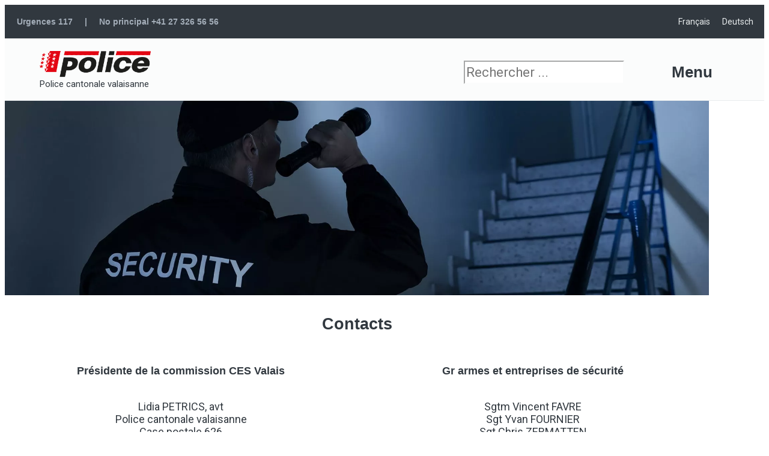

--- FILE ---
content_type: text/css; charset=utf-8
request_url: https://www.policevalais.ch/wp-content/uploads/elementor/css/post-2547.css?ver=1769068706
body_size: 858
content:
.elementor-widget-section .eael-protected-content-message{font-family:var( --e-global-typography-secondary-font-family ), Sans-serif;font-weight:var(--e-global-typography-secondary-font-weight)}.elementor-widget-section .protected-content-error-msg{font-family:var( --e-global-typography-secondary-font-family ), Sans-serif;font-weight:var(--e-global-typography-secondary-font-weight)}.elementor-2547 .elementor-element.elementor-element-220fcfe .elementor-repeater-item-49bb196.jet-parallax-section__layout .jet-parallax-section__image{background-size:auto}.elementor-widget-heading .eael-protected-content-message{font-family:var( --e-global-typography-secondary-font-family ), Sans-serif;font-weight:var(--e-global-typography-secondary-font-weight)}.elementor-widget-heading .protected-content-error-msg{font-family:var( --e-global-typography-secondary-font-family ), Sans-serif;font-weight:var(--e-global-typography-secondary-font-weight)}.elementor-widget-heading .elementor-heading-title{font-family:var( --e-global-typography-primary-font-family ), Sans-serif;font-weight:var(--e-global-typography-primary-font-weight);color:var(--e-global-color-primary)}.elementor-2547 .elementor-element.elementor-element-d2f174b{text-align:center}.elementor-2547 .elementor-element.elementor-element-220fcfe{padding:20px 0 30px 0}.elementor-2547 .elementor-element.elementor-element-87e92a4 .elementor-repeater-item-defb66e.jet-parallax-section__layout .jet-parallax-section__image{background-size:auto}.elementor-2547 .elementor-element.elementor-element-46b14e4{text-align:center}.elementor-widget-text-editor .eael-protected-content-message{font-family:var( --e-global-typography-secondary-font-family ), Sans-serif;font-weight:var(--e-global-typography-secondary-font-weight)}.elementor-widget-text-editor .protected-content-error-msg{font-family:var( --e-global-typography-secondary-font-family ), Sans-serif;font-weight:var(--e-global-typography-secondary-font-weight)}.elementor-widget-text-editor{font-family:var( --e-global-typography-text-font-family ), Sans-serif;font-size:var(--e-global-typography-text-font-size);font-weight:var(--e-global-typography-text-font-weight);color:var(--e-global-color-text)}.elementor-widget-text-editor.elementor-drop-cap-view-stacked .elementor-drop-cap{background-color:var(--e-global-color-primary)}.elementor-widget-text-editor.elementor-drop-cap-view-framed .elementor-drop-cap,.elementor-widget-text-editor.elementor-drop-cap-view-default .elementor-drop-cap{color:var(--e-global-color-primary);border-color:var(--e-global-color-primary)}.elementor-2547 .elementor-element.elementor-element-552e16a{text-align:center}.elementor-2547 .elementor-element.elementor-element-5db0641{text-align:center}.elementor-2547 .elementor-element.elementor-element-0ade833{text-align:center}.elementor-2547 .elementor-element.elementor-element-d7ce88d .elementor-repeater-item-aaab282.jet-parallax-section__layout .jet-parallax-section__image{background-size:auto}.elementor-2547 .elementor-element.elementor-element-d25a648{text-align:center}.elementor-2547 .elementor-element.elementor-element-d7ce88d:not(.elementor-motion-effects-element-type-background), .elementor-2547 .elementor-element.elementor-element-d7ce88d > .elementor-motion-effects-container > .elementor-motion-effects-layer{background-color:var(--e-global-color-f34b826)}.elementor-2547 .elementor-element.elementor-element-d7ce88d{transition:background .3s , border .3s , border-radius .3s , box-shadow .3s}.elementor-2547 .elementor-element.elementor-element-d7ce88d>.elementor-background-overlay{transition:background .3s , border-radius .3s , opacity .3s}.elementor-2547 .elementor-element.elementor-element-a3df146 .elementor-repeater-item-1a8ffbf.jet-parallax-section__layout .jet-parallax-section__image{background-size:auto}.elementor-widget-jet-listing-grid .eael-protected-content-message{font-family:var( --e-global-typography-secondary-font-family ), Sans-serif;font-weight:var(--e-global-typography-secondary-font-weight)}.elementor-widget-jet-listing-grid .protected-content-error-msg{font-family:var( --e-global-typography-secondary-font-family ), Sans-serif;font-weight:var(--e-global-typography-secondary-font-weight)}.elementor-2547 .elementor-element.elementor-element-1c9738f>.elementor-widget-container>.jet-listing-grid>.jet-listing-grid__items,.elementor-2547 .elementor-element.elementor-element-1c9738f>.jet-listing-grid>.jet-listing-grid__items{--columns:1}.elementor-2547 .elementor-element.elementor-element-a3df146>.elementor-container{max-width:960px}.elementor-2547 .elementor-element.elementor-element-a3df146{padding:30px 0 30px 0}.elementor-2547 .elementor-element.elementor-element-1f1c295 .elementor-repeater-item-48bd612.jet-parallax-section__layout .jet-parallax-section__image{background-size:auto}.elementor-2547 .elementor-element.elementor-element-c856651 .elementor-repeater-item-4a7fe98.jet-parallax-section__layout .jet-parallax-section__image{background-size:auto}.elementor-2547 .elementor-element.elementor-element-044255c>.elementor-widget-container>.jet-listing-grid>.jet-listing-grid__items,.elementor-2547 .elementor-element.elementor-element-044255c>.jet-listing-grid>.jet-listing-grid__items{--columns:1}.elementor-2547 .elementor-element.elementor-element-9b9e203>.elementor-widget-container>.jet-listing-grid>.jet-listing-grid__items,.elementor-2547 .elementor-element.elementor-element-9b9e203>.jet-listing-grid>.jet-listing-grid__items{--columns:1}.elementor-2547 .elementor-element.elementor-element-de79346 .elementor-repeater-item-4a7fe98.jet-parallax-section__layout .jet-parallax-section__image{background-size:auto}.elementor-2547 .elementor-element.elementor-element-e6a1492>.elementor-widget-container>.jet-listing-grid>.jet-listing-grid__items,.elementor-2547 .elementor-element.elementor-element-e6a1492>.jet-listing-grid>.jet-listing-grid__items{--columns:1}.elementor-2547 .elementor-element.elementor-element-df34d1e>.elementor-widget-container>.jet-listing-grid>.jet-listing-grid__items,.elementor-2547 .elementor-element.elementor-element-df34d1e>.jet-listing-grid>.jet-listing-grid__items{--columns:1}.elementor-2547 .elementor-element.elementor-element-9a0fb77 .elementor-repeater-item-4a7fe98.jet-parallax-section__layout .jet-parallax-section__image{background-size:auto}.elementor-2547 .elementor-element.elementor-element-d624d64>.elementor-widget-container>.jet-listing-grid>.jet-listing-grid__items,.elementor-2547 .elementor-element.elementor-element-d624d64>.jet-listing-grid>.jet-listing-grid__items{--columns:1}.elementor-2547 .elementor-element.elementor-element-1f1c295:not(.elementor-motion-effects-element-type-background), .elementor-2547 .elementor-element.elementor-element-1f1c295 > .elementor-motion-effects-container > .elementor-motion-effects-layer{background-color:var(--e-global-color-8bf0bea)}.elementor-2547 .elementor-element.elementor-element-1f1c295>.elementor-container{max-width:960px}.elementor-2547 .elementor-element.elementor-element-1f1c295{transition:background .3s , border .3s , border-radius .3s , box-shadow .3s;padding:30px 0 30px 0}.elementor-2547 .elementor-element.elementor-element-1f1c295>.elementor-background-overlay{transition:background .3s , border-radius .3s , opacity .3s}.elementor-2547 .elementor-element.elementor-element-bb44b2b .elementor-repeater-item-6f376b4.jet-parallax-section__layout .jet-parallax-section__image{background-size:auto}.elementor-2547 .elementor-element.elementor-element-c137740>.elementor-widget-container>.jet-listing-grid>.jet-listing-grid__items,.elementor-2547 .elementor-element.elementor-element-c137740>.jet-listing-grid>.jet-listing-grid__items{--columns:1}.elementor-2547 .elementor-element.elementor-element-bb44b2b>.elementor-container{max-width:960px}.elementor-2547 .elementor-element.elementor-element-bb44b2b{padding:30px 0 30px 0}.elementor-2547 .elementor-element.elementor-element-83c7a71 .elementor-repeater-item-91d54c2.jet-parallax-section__layout .jet-parallax-section__image{background-size:auto}.elementor-2547 .elementor-element.elementor-element-35d62bf>.elementor-widget-container>.jet-listing-grid>.jet-listing-grid__items,.elementor-2547 .elementor-element.elementor-element-35d62bf>.jet-listing-grid>.jet-listing-grid__items{--columns:1}.elementor-2547 .elementor-element.elementor-element-83c7a71:not(.elementor-motion-effects-element-type-background), .elementor-2547 .elementor-element.elementor-element-83c7a71 > .elementor-motion-effects-container > .elementor-motion-effects-layer{background-color:var(--e-global-color-8bf0bea)}.elementor-2547 .elementor-element.elementor-element-83c7a71>.elementor-container{max-width:960px}.elementor-2547 .elementor-element.elementor-element-83c7a71{transition:background .3s , border .3s , border-radius .3s , box-shadow .3s;padding:30px 0 30px 0}.elementor-2547 .elementor-element.elementor-element-83c7a71>.elementor-background-overlay{transition:background .3s , border-radius .3s , opacity .3s}.elementor-2547 .elementor-element.elementor-element-9ec7b46 .elementor-repeater-item-3eaf3cd.jet-parallax-section__layout .jet-parallax-section__image{background-size:auto}.elementor-2547 .elementor-element.elementor-element-1bc5ff1>.elementor-widget-container>.jet-listing-grid>.jet-listing-grid__items,.elementor-2547 .elementor-element.elementor-element-1bc5ff1>.jet-listing-grid>.jet-listing-grid__items{--columns:1}.elementor-2547 .elementor-element.elementor-element-9ec7b46>.elementor-container{max-width:960px}.elementor-2547 .elementor-element.elementor-element-9ec7b46{padding:30px 0 30px 0}:root{--page-title-display:none}@media (max-width:1400px){.elementor-widget-text-editor{font-size:var(--e-global-typography-text-font-size)}}@media (max-width:1024px){.elementor-widget-text-editor{font-size:var(--e-global-typography-text-font-size)}}@media (max-width:767px){.elementor-widget-text-editor{font-size:var(--e-global-typography-text-font-size)}}

--- FILE ---
content_type: text/css; charset=utf-8
request_url: https://www.policevalais.ch/wp-content/uploads/elementor/css/A.post-22350.css,qver=1769068706.pagespeed.cf.-ilhmfwNlq.css
body_size: 467
content:
.elementor-widget-section .eael-protected-content-message{font-family:var( --e-global-typography-secondary-font-family ), Sans-serif;font-weight:var(--e-global-typography-secondary-font-weight)}.elementor-widget-section .protected-content-error-msg{font-family:var( --e-global-typography-secondary-font-family ), Sans-serif;font-weight:var(--e-global-typography-secondary-font-weight)}.elementor-22350 .elementor-element.elementor-element-7170fdd .elementor-repeater-item-ef00886.jet-parallax-section__layout .jet-parallax-section__image{background-size:auto}.elementor-widget-heading .eael-protected-content-message{font-family:var( --e-global-typography-secondary-font-family ), Sans-serif;font-weight:var(--e-global-typography-secondary-font-weight)}.elementor-widget-heading .protected-content-error-msg{font-family:var( --e-global-typography-secondary-font-family ), Sans-serif;font-weight:var(--e-global-typography-secondary-font-weight)}.elementor-widget-heading .elementor-heading-title{font-family:var( --e-global-typography-primary-font-family ), Sans-serif;font-weight:var(--e-global-typography-primary-font-weight);color:var(--e-global-color-primary)}.elementor-widget-text-editor .eael-protected-content-message{font-family:var( --e-global-typography-secondary-font-family ), Sans-serif;font-weight:var(--e-global-typography-secondary-font-weight)}.elementor-widget-text-editor .protected-content-error-msg{font-family:var( --e-global-typography-secondary-font-family ), Sans-serif;font-weight:var(--e-global-typography-secondary-font-weight)}.elementor-widget-text-editor{font-family:var( --e-global-typography-text-font-family ), Sans-serif;font-size:var(--e-global-typography-text-font-size);font-weight:var(--e-global-typography-text-font-weight);color:var(--e-global-color-text)}.elementor-widget-text-editor.elementor-drop-cap-view-stacked .elementor-drop-cap{background-color:var(--e-global-color-primary)}.elementor-widget-text-editor.elementor-drop-cap-view-framed .elementor-drop-cap,.elementor-widget-text-editor.elementor-drop-cap-view-default .elementor-drop-cap{color:var(--e-global-color-primary);border-color:var(--e-global-color-primary)}.elementor-22350 .elementor-element.elementor-element-ef76523{font-family:"Roboto",sans-serif;font-weight:400}.elementor-widget-jet-listing-dynamic-repeater .eael-protected-content-message{font-family:var( --e-global-typography-secondary-font-family ), Sans-serif;font-weight:var(--e-global-typography-secondary-font-weight)}.elementor-widget-jet-listing-dynamic-repeater .protected-content-error-msg{font-family:var( --e-global-typography-secondary-font-family ), Sans-serif;font-weight:var(--e-global-typography-secondary-font-weight)}.elementor-22350 .elementor-element.elementor-element-754dc97 .jet-listing-dynamic-repeater__items{flex-direction:column;justify-content:flex-start}.elementor-22350 .elementor-element.elementor-element-754dc97 .jet-listing-dynamic-repeater__item>*{justify-content:flex-start;font-family:"Roboto",sans-serif;font-size:20px;font-weight:500;color:var(--e-global-color-secondary);margin:0 0 14px 20px}.elementor-22350 .elementor-element.elementor-element-754dc97 .jet-listing-dynamic-repeater__item>*:hover{color:var(--e-global-color-2159caf)}@media (max-width:1400px){.elementor-widget-text-editor{font-size:var(--e-global-typography-text-font-size)}}@media (max-width:1024px){.elementor-widget-text-editor{font-size:var(--e-global-typography-text-font-size)}}@media (max-width:767px){.elementor-widget-text-editor{font-size:var(--e-global-typography-text-font-size)}}.elementor-22350 .elementor-element.elementor-element-754dc97 .fa-div{float:left}.elementor-22350 .elementor-element.elementor-element-754dc97 .lien-fichier{position:relative;padding-left:10px;line-height:1;color:#606972}.elementor-22350 .elementor-element.elementor-element-754dc97 .fas{font-size:18px;color:#a3adb8}.elementor-22350 .elementor-element.elementor-element-754dc97 .lien-fichier:hover{color:#aa0e13}.elementor-22350 .elementor-element.elementor-element-754dc97 .fa-div{float:left}.elementor-22350 .elementor-element.elementor-element-754dc97 .lien-fichier{position:relative;padding-left:10px;line-height:1;color:#606972}.elementor-22350 .elementor-element.elementor-element-754dc97 .fas{font-size:18px;color:#a3adb8}.elementor-22350 .elementor-element.elementor-element-754dc97 .lien-fichier:hover{color:#aa0e13}

--- FILE ---
content_type: text/css; charset=utf-8
request_url: https://www.policevalais.ch/wp-content/uploads/elementor/css/A.post-33642.css,qver=1769068554.pagespeed.cf.YajAmyg6lp.css
body_size: 2404
content:
.elementor-widget-section .eael-protected-content-message{font-family:var( --e-global-typography-secondary-font-family ), Sans-serif;font-weight:var(--e-global-typography-secondary-font-weight)}.elementor-widget-section .protected-content-error-msg{font-family:var( --e-global-typography-secondary-font-family ), Sans-serif;font-weight:var(--e-global-typography-secondary-font-weight)}.elementor-33642 .elementor-element.elementor-element-119fd17>.elementor-container>.elementor-column>.elementor-widget-wrap{align-content:center;align-items:center}.elementor-33642 .elementor-element.elementor-element-119fd17:not(.elementor-motion-effects-element-type-background), .elementor-33642 .elementor-element.elementor-element-119fd17 > .elementor-motion-effects-container > .elementor-motion-effects-layer{background-color:var(--e-global-color-primary)}.elementor-33642 .elementor-element.elementor-element-119fd17>.elementor-container{min-height:30px}.elementor-33642 .elementor-element.elementor-element-119fd17{transition:background .3s , border .3s , border-radius .3s , box-shadow .3s}.elementor-33642 .elementor-element.elementor-element-119fd17>.elementor-background-overlay{transition:background .3s , border-radius .3s , opacity .3s}.elementor-bc-flex-widget .elementor-33642 .elementor-element.elementor-element-cef9e2b.elementor-column .elementor-widget-wrap{align-items:center}.elementor-33642 .elementor-element.elementor-element-cef9e2b.elementor-column.elementor-element[data-element_type="column"]>.elementor-widget-wrap.elementor-element-populated{align-content:center;align-items:center}.elementor-33642 .elementor-element.elementor-element-cef9e2b > .elementor-widget-wrap > .elementor-widget:not(.elementor-widget__width-auto):not(.elementor-widget__width-initial):not(:last-child):not(.elementor-absolute){margin-block-end:0}.elementor-widget-heading .eael-protected-content-message{font-family:var( --e-global-typography-secondary-font-family ), Sans-serif;font-weight:var(--e-global-typography-secondary-font-weight)}.elementor-widget-heading .protected-content-error-msg{font-family:var( --e-global-typography-secondary-font-family ), Sans-serif;font-weight:var(--e-global-typography-secondary-font-weight)}.elementor-widget-heading .elementor-heading-title{font-family:var( --e-global-typography-primary-font-family ), Sans-serif;font-weight:var(--e-global-typography-primary-font-weight);color:var(--e-global-color-primary)}.elementor-33642 .elementor-element.elementor-element-3a5b871{width:auto;max-width:auto}.elementor-33642 .elementor-element.elementor-element-3a5b871>.elementor-widget-container{margin:0 0 0 20px}.elementor-33642 .elementor-element.elementor-element-3a5b871 .elementor-heading-title{color:var(--e-global-color-f7118e4)}.elementor-33642 .elementor-element.elementor-element-3ab81e0{width:auto;max-width:auto}.elementor-33642 .elementor-element.elementor-element-3ab81e0>.elementor-widget-container{margin:0 20px 0 20px}.elementor-33642 .elementor-element.elementor-element-3ab81e0 .elementor-heading-title{color:var(--e-global-color-f7118e4)}.elementor-33642 .elementor-element.elementor-element-42cbfc4{width:auto;max-width:auto}.elementor-33642 .elementor-element.elementor-element-42cbfc4 .elementor-heading-title{color:var(--e-global-color-f7118e4)}.elementor-bc-flex-widget .elementor-33642 .elementor-element.elementor-element-88e885f.elementor-column .elementor-widget-wrap{align-items:center}.elementor-33642 .elementor-element.elementor-element-88e885f.elementor-column.elementor-element[data-element_type="column"]>.elementor-widget-wrap.elementor-element-populated{align-content:center;align-items:center}.elementor-33642 .elementor-element.elementor-element-88e885f.elementor-column>.elementor-widget-wrap{justify-content:flex-end}.elementor-33642 .elementor-element.elementor-element-88e885f > .elementor-widget-wrap > .elementor-widget:not(.elementor-widget__width-auto):not(.elementor-widget__width-initial):not(:last-child):not(.elementor-absolute){margin-block-end:20px}.elementor-widget-global .eael-protected-content-message{font-family:var( --e-global-typography-secondary-font-family ), Sans-serif;font-weight:var(--e-global-typography-secondary-font-weight)}.elementor-widget-global .protected-content-error-msg{font-family:var( --e-global-typography-secondary-font-family ), Sans-serif;font-weight:var(--e-global-typography-secondary-font-weight)}.elementor-33642 .elementor-element.elementor-global-33744 .elementor-repeater-item-1e55724.elementor-social-icon{background-color:#31383F00}.elementor-33642 .elementor-element.elementor-global-33744 .elementor-repeater-item-1e55724.elementor-social-icon i{color:var(--e-global-color-f34b826)}.elementor-33642 .elementor-element.elementor-global-33744 .elementor-repeater-item-1e55724.elementor-social-icon svg{fill:var(--e-global-color-f34b826)}.elementor-33642 .elementor-element.elementor-global-33744 .elementor-repeater-item-07b6f9e.elementor-social-icon{background-color:#31383F00}.elementor-33642 .elementor-element.elementor-global-33744 .elementor-repeater-item-07b6f9e.elementor-social-icon i{color:var(--e-global-color-f34b826)}.elementor-33642 .elementor-element.elementor-global-33744 .elementor-repeater-item-07b6f9e.elementor-social-icon svg{fill:var(--e-global-color-f34b826)}.elementor-33642 .elementor-element.elementor-global-33744 .elementor-repeater-item-747adad.elementor-social-icon{background-color:#31383F00}.elementor-33642 .elementor-element.elementor-global-33744 .elementor-repeater-item-747adad.elementor-social-icon i{color:var(--e-global-color-f34b826)}.elementor-33642 .elementor-element.elementor-global-33744 .elementor-repeater-item-747adad.elementor-social-icon svg{fill:var(--e-global-color-f34b826)}.elementor-33642 .elementor-element.elementor-global-33744 .elementor-repeater-item-45e2024.elementor-social-icon{background-color:#31383F00}.elementor-33642 .elementor-element.elementor-global-33744 .elementor-repeater-item-45e2024.elementor-social-icon i{color:var(--e-global-color-f34b826)}.elementor-33642 .elementor-element.elementor-global-33744 .elementor-repeater-item-45e2024.elementor-social-icon svg{fill:var(--e-global-color-f34b826)}.elementor-33642 .elementor-element.elementor-global-33744 .elementor-repeater-item-b383f58.elementor-social-icon{background-color:#31383F00}.elementor-33642 .elementor-element.elementor-global-33744 .elementor-repeater-item-b383f58.elementor-social-icon i{color:var(--e-global-color-f34b826)}.elementor-33642 .elementor-element.elementor-global-33744 .elementor-repeater-item-b383f58.elementor-social-icon svg{fill:var(--e-global-color-f34b826)}.elementor-33642 .elementor-element.elementor-global-33744 .elementor-repeater-item-4712d6f.elementor-social-icon{background-color:#31383F00}.elementor-33642 .elementor-element.elementor-global-33744 .elementor-repeater-item-4712d6f.elementor-social-icon i{color:var(--e-global-color-f34b826)}.elementor-33642 .elementor-element.elementor-global-33744 .elementor-repeater-item-4712d6f.elementor-social-icon svg{fill:var(--e-global-color-f34b826)}.elementor-33642 .elementor-element.elementor-global-33744{--grid-template-columns:repeat(0,auto);width:auto;max-width:auto;--icon-size:16px;--grid-column-gap:3px;--grid-row-gap:0}.elementor-33642 .elementor-element.elementor-global-33744 .elementor-widget-container{text-align:left}.elementor-33642 .elementor-element.elementor-global-33744>.elementor-widget-container{margin:0 0 0 0}.elementor-33642 .elementor-element.elementor-global-33744 .elementor-social-icon{background-color:#31383F00}.elementor-33642 .elementor-element.elementor-global-33744 .elementor-social-icon i{color:var(--e-global-color-f34b826)}.elementor-33642 .elementor-element.elementor-global-33744 .elementor-social-icon svg{fill:var(--e-global-color-f34b826)}.elementor-33642 .elementor-element.elementor-global-33744 .elementor-social-icon:hover{background-color:#31383F00}.elementor-33642 .elementor-element.elementor-global-33744 .elementor-social-icon:hover i{color:var(--e-global-color-8bf0bea)}.elementor-33642 .elementor-element.elementor-global-33744 .elementor-social-icon:hover svg{fill:var(--e-global-color-8bf0bea)}.elementor-widget-wpml-language-switcher .eael-protected-content-message{font-family:var( --e-global-typography-secondary-font-family ), Sans-serif;font-weight:var(--e-global-typography-secondary-font-weight)}.elementor-widget-wpml-language-switcher .protected-content-error-msg{font-family:var( --e-global-typography-secondary-font-family ), Sans-serif;font-weight:var(--e-global-typography-secondary-font-weight)}.elementor-widget-wpml-language-switcher .wpml-elementor-ls .wpml-ls-item .wpml-ls-link,.elementor-widget-wpml-language-switcher .wpml-elementor-ls .wpml-ls-legacy-dropdown a{color:var(--e-global-color-text)}.elementor-widget-wpml-language-switcher .wpml-elementor-ls .wpml-ls-legacy-dropdown a:hover,.elementor-widget-wpml-language-switcher .wpml-elementor-ls .wpml-ls-legacy-dropdown a:focus,.elementor-widget-wpml-language-switcher .wpml-elementor-ls .wpml-ls-legacy-dropdown .wpml-ls-current-language:hover>a,.elementor-widget-wpml-language-switcher .wpml-elementor-ls .wpml-ls-item .wpml-ls-link:hover,.elementor-widget-wpml-language-switcher .wpml-elementor-ls .wpml-ls-item .wpml-ls-link.wpml-ls-link__active,.elementor-widget-wpml-language-switcher .wpml-elementor-ls .wpml-ls-item .wpml-ls-link.highlighted,.elementor-widget-wpml-language-switcher .wpml-elementor-ls .wpml-ls-item .wpml-ls-link:focus{color:var(--e-global-color-accent)}.elementor-widget-wpml-language-switcher .wpml-elementor-ls .wpml-ls-statics-post_translations{color:var(--e-global-color-text)}.elementor-33642 .elementor-element.elementor-element-783ea5d{width:auto;max-width:auto}.elementor-33642 .elementor-element.elementor-element-783ea5d .wpml-elementor-ls .wpml-ls-item .wpml-ls-link,.elementor-33642 .elementor-element.elementor-element-783ea5d .wpml-elementor-ls .wpml-ls-legacy-dropdown a{color:var(--e-global-color-f34b826)}.elementor-33642 .elementor-element.elementor-element-20eebe39>.elementor-container>.elementor-column>.elementor-widget-wrap{align-content:center;align-items:center}.elementor-33642 .elementor-element.elementor-element-20eebe39:not(.elementor-motion-effects-element-type-background), .elementor-33642 .elementor-element.elementor-element-20eebe39 > .elementor-motion-effects-container > .elementor-motion-effects-layer{background-color:var(--e-global-color-8bf0bea)}.elementor-33642 .elementor-element.elementor-element-20eebe39{border-style:solid;border-width:0 0 1px 0;border-color:var(--e-global-color-f34b826);transition:background .3s , border .3s , border-radius .3s , box-shadow .3s;margin-top:0;margin-bottom:00;padding:020px 20px 010px 20px;z-index:100}.elementor-33642 .elementor-element.elementor-element-20eebe39>.elementor-background-overlay{transition:background .3s , border-radius .3s , opacity .3s}.elementor-bc-flex-widget .elementor-33642 .elementor-element.elementor-element-7d6d936d.elementor-column .elementor-widget-wrap{align-items:flex-start}.elementor-33642 .elementor-element.elementor-element-7d6d936d.elementor-column.elementor-element[data-element_type="column"]>.elementor-widget-wrap.elementor-element-populated{align-content:flex-start;align-items:flex-start}.elementor-33642 .elementor-element.elementor-element-7d6d936d > .elementor-widget-wrap > .elementor-widget:not(.elementor-widget__width-auto):not(.elementor-widget__width-initial):not(:last-child):not(.elementor-absolute){margin-block-end:0}.elementor-33642 .elementor-element.elementor-element-7d6d936d>.elementor-element-populated{margin:0 0 0 3vw;--e-column-margin-right:0;--e-column-margin-left:3vw}.elementor-widget-image .eael-protected-content-message{font-family:var( --e-global-typography-secondary-font-family ), Sans-serif;font-weight:var(--e-global-typography-secondary-font-weight)}.elementor-widget-image .protected-content-error-msg{font-family:var( --e-global-typography-secondary-font-family ), Sans-serif;font-weight:var(--e-global-typography-secondary-font-weight)}.elementor-widget-image .widget-image-caption{color:var(--e-global-color-text);font-family:var( --e-global-typography-text-font-family ), Sans-serif;font-size:var(--e-global-typography-text-font-size);font-weight:var(--e-global-typography-text-font-weight)}.elementor-33642 .elementor-element.elementor-element-a894f8a{text-align:start}.elementor-33642 .elementor-element.elementor-element-a894f8a img{width:185px}.elementor-33642 .elementor-element.elementor-element-93fd4ab{text-align:start}.elementor-33642 .elementor-element.elementor-element-93fd4ab .elementor-heading-title{font-family:"Roboto",sans-serif;font-size:15px;font-weight:400;text-decoration:none}.elementor-bc-flex-widget .elementor-33642 .elementor-element.elementor-element-0edae9f.elementor-column .elementor-widget-wrap{align-items:center}.elementor-33642 .elementor-element.elementor-element-0edae9f.elementor-column.elementor-element[data-element_type="column"]>.elementor-widget-wrap.elementor-element-populated{align-content:center;align-items:center}.elementor-33642 .elementor-element.elementor-element-0edae9f.elementor-column>.elementor-widget-wrap{justify-content:flex-end}.elementor-widget-search-form .eael-protected-content-message{font-family:var( --e-global-typography-secondary-font-family ), Sans-serif;font-weight:var(--e-global-typography-secondary-font-weight)}.elementor-widget-search-form .protected-content-error-msg{font-family:var( --e-global-typography-secondary-font-family ), Sans-serif;font-weight:var(--e-global-typography-secondary-font-weight)}.elementor-widget-search-form input[type="search"].elementor-search-form__input{font-family:var( --e-global-typography-text-font-family ), Sans-serif;font-size:var(--e-global-typography-text-font-size);font-weight:var(--e-global-typography-text-font-weight)}.elementor-widget-search-form .elementor-search-form__input,.elementor-widget-search-form .elementor-search-form__icon,.elementor-widget-search-form .elementor-lightbox .dialog-lightbox-close-button,.elementor-widget-search-form .elementor-lightbox .dialog-lightbox-close-button:hover,.elementor-widget-search-form.elementor-search-form--skin-full_screen input[type="search"].elementor-search-form__input{color:var(--e-global-color-text);fill:var(--e-global-color-text)}.elementor-widget-search-form .elementor-search-form__submit{font-family:var( --e-global-typography-text-font-family ), Sans-serif;font-size:var(--e-global-typography-text-font-size);font-weight:var(--e-global-typography-text-font-weight);background-color:var(--e-global-color-secondary)}.elementor-33642 .elementor-element.elementor-element-fd6c9a7{width:auto;max-width:auto;align-self:center}.elementor-33642 .elementor-element.elementor-element-fd6c9a7>.elementor-widget-container{margin:0 5vw 0 0}.elementor-33642 .elementor-element.elementor-element-fd6c9a7 .elementor-search-form{text-align:center}.elementor-33642 .elementor-element.elementor-element-fd6c9a7 .elementor-search-form__toggle{--e-search-form-toggle-size:28px;--e-search-form-toggle-color:#31383f;--e-search-form-toggle-background-color:#02010100;--e-search-form-toggle-icon-size:calc(75em / 100)}.elementor-33642 .elementor-element.elementor-element-fd6c9a7.elementor-search-form--skin-full_screen .elementor-search-form__container{background-color:var(--e-global-color-primary)}.elementor-33642 .elementor-element.elementor-element-fd6c9a7 input[type="search"].elementor-search-form__input{font-family:"Roboto",sans-serif;font-size:22px;font-weight:400}.elementor-33642 .elementor-element.elementor-element-fd6c9a7 .elementor-search-form__input,.elementor-33642 .elementor-element.elementor-element-fd6c9a7 .elementor-search-form__icon,.elementor-33642 .elementor-element.elementor-element-fd6c9a7 .elementor-lightbox .dialog-lightbox-close-button,.elementor-33642 .elementor-element.elementor-element-fd6c9a7 .elementor-lightbox .dialog-lightbox-close-button:hover,.elementor-33642 .elementor-element.elementor-element-fd6c9a7.elementor-search-form--skin-full_screen input[type="search"].elementor-search-form__input{color:var(--e-global-color-8bf0bea);fill:var(--e-global-color-8bf0bea)}.elementor-33642 .elementor-element.elementor-element-fd6c9a7:not(.elementor-search-form--skin-full_screen) .elementor-search-form__container{border-color:var(--e-global-color-8bf0bea);border-radius:0}.elementor-33642 .elementor-element.elementor-element-fd6c9a7.elementor-search-form--skin-full_screen input[type="search"].elementor-search-form__input{border-color:var(--e-global-color-8bf0bea);border-radius:0}.elementor-widget-nav-menu .eael-protected-content-message{font-family:var( --e-global-typography-secondary-font-family ), Sans-serif;font-weight:var(--e-global-typography-secondary-font-weight)}.elementor-widget-nav-menu .protected-content-error-msg{font-family:var( --e-global-typography-secondary-font-family ), Sans-serif;font-weight:var(--e-global-typography-secondary-font-weight)}.elementor-widget-nav-menu .elementor-nav-menu .elementor-item{font-family:var( --e-global-typography-primary-font-family ), Sans-serif;font-weight:var(--e-global-typography-primary-font-weight)}.elementor-widget-nav-menu .elementor-nav-menu--main .elementor-item{color:var(--e-global-color-text);fill:var(--e-global-color-text)}.elementor-widget-nav-menu .elementor-nav-menu--main .elementor-item:hover,.elementor-widget-nav-menu .elementor-nav-menu--main .elementor-item.elementor-item-active,.elementor-widget-nav-menu .elementor-nav-menu--main .elementor-item.highlighted,.elementor-widget-nav-menu .elementor-nav-menu--main .elementor-item:focus{color:var(--e-global-color-accent);fill:var(--e-global-color-accent)}.elementor-widget-nav-menu .elementor-nav-menu--main:not(.e--pointer-framed) .elementor-item:before,
					.elementor-widget-nav-menu .elementor-nav-menu--main:not(.e--pointer-framed) .elementor-item:after{background-color:var(--e-global-color-accent)}.elementor-widget-nav-menu .e--pointer-framed .elementor-item:before,.elementor-widget-nav-menu .e--pointer-framed .elementor-item:after{border-color:var(--e-global-color-accent)}.elementor-widget-nav-menu{--e-nav-menu-divider-color:var(--e-global-color-text)}.elementor-widget-nav-menu .elementor-nav-menu--dropdown .elementor-item,.elementor-widget-nav-menu .elementor-nav-menu--dropdown .elementor-sub-item{font-family:var( --e-global-typography-accent-font-family ), Sans-serif;font-weight:var(--e-global-typography-accent-font-weight)}.elementor-33642 .elementor-element.elementor-element-8caef98{width:auto;max-width:auto;align-self:center;--nav-menu-icon-size:29px}.elementor-33642 .elementor-element.elementor-element-8caef98 .elementor-menu-toggle{margin-left:auto;background-color:#02010100}.elementor-33642 .elementor-element.elementor-element-8caef98 .elementor-nav-menu--dropdown a,.elementor-33642 .elementor-element.elementor-element-8caef98 .elementor-menu-toggle{color:var(--e-global-color-8bf0bea);fill:var(--e-global-color-8bf0bea)}.elementor-33642 .elementor-element.elementor-element-8caef98 .elementor-nav-menu--dropdown{background-color:var(--e-global-color-primary);border-style:none}.elementor-33642 .elementor-element.elementor-element-8caef98 .elementor-nav-menu--dropdown a.elementor-item-active{background-color:var(--e-global-color-2e318bd)}.elementor-33642 .elementor-element.elementor-element-8caef98 .elementor-nav-menu--dropdown .elementor-item,.elementor-33642 .elementor-element.elementor-element-8caef98 .elementor-nav-menu--dropdown .elementor-sub-item{font-family:"Roboto",sans-serif;font-size:22px;font-weight:600}.elementor-33642 .elementor-element.elementor-element-8caef98 .elementor-nav-menu--dropdown a{padding-top:20px;padding-bottom:20px}.elementor-33642 .elementor-element.elementor-element-8caef98 .elementor-nav-menu--dropdown li:not(:last-child){border-style:solid;border-color:var(--e-global-color-f34b826);border-bottom-width:0}.elementor-33642 .elementor-element.elementor-element-8caef98 div.elementor-menu-toggle{color:var(--e-global-color-primary)}.elementor-33642 .elementor-element.elementor-element-8caef98 div.elementor-menu-toggle svg{fill:var(--e-global-color-primary)}.elementor-widget-icon-box .eael-protected-content-message{font-family:var( --e-global-typography-secondary-font-family ), Sans-serif;font-weight:var(--e-global-typography-secondary-font-weight)}.elementor-widget-icon-box .protected-content-error-msg{font-family:var( --e-global-typography-secondary-font-family ), Sans-serif;font-weight:var(--e-global-typography-secondary-font-weight)}.elementor-widget-icon-box.elementor-view-stacked .elementor-icon{background-color:var(--e-global-color-primary)}.elementor-widget-icon-box.elementor-view-framed .elementor-icon,.elementor-widget-icon-box.elementor-view-default .elementor-icon{fill:var(--e-global-color-primary);color:var(--e-global-color-primary);border-color:var(--e-global-color-primary)}.elementor-widget-icon-box .elementor-icon-box-title,.elementor-widget-icon-box .elementor-icon-box-title a{font-family:var( --e-global-typography-primary-font-family ), Sans-serif;font-weight:var(--e-global-typography-primary-font-weight)}.elementor-widget-icon-box .elementor-icon-box-title{color:var(--e-global-color-primary)}.elementor-widget-icon-box:has(:hover) .elementor-icon-box-title,
					 .elementor-widget-icon-box:has(:focus) .elementor-icon-box-title{color:var(--e-global-color-primary)}.elementor-widget-icon-box .elementor-icon-box-description{font-family:var( --e-global-typography-text-font-family ), Sans-serif;font-size:var(--e-global-typography-text-font-size);font-weight:var(--e-global-typography-text-font-weight);color:var(--e-global-color-text)}.elementor-33642 .elementor-element.elementor-element-2c75258{width:auto;max-width:auto}.elementor-33642 .elementor-element.elementor-element-2c75258>.elementor-widget-container{margin:0 3vw 0 0}.elementor-33642 .elementor-element.elementor-element-2c75258 .elementor-icon-box-wrapper{align-items:center;gap:20px}.elementor-33642 .elementor-element.elementor-element-2c75258.elementor-view-stacked .elementor-icon{background-color:var(--e-global-color-primary)}.elementor-33642 .elementor-element.elementor-element-2c75258.elementor-view-framed .elementor-icon,.elementor-33642 .elementor-element.elementor-element-2c75258.elementor-view-default .elementor-icon{fill:var(--e-global-color-primary);color:var(--e-global-color-primary);border-color:var(--e-global-color-primary)}.elementor-33642 .elementor-element.elementor-element-2c75258 .elementor-icon{font-size:28px}.elementor-33642 .elementor-element.elementor-element-2c75258 .elementor-icon-box-title,.elementor-33642 .elementor-element.elementor-element-2c75258 .elementor-icon-box-title a{font-family:"Roboto",sans-serif;font-size:26px;font-weight:600}.elementor-33642 .elementor-element.elementor-element-2c75258 .elementor-icon-box-title{color:var(--e-global-color-primary)}.elementor-33642 .elementor-element.elementor-element-4a292ce:not(.elementor-motion-effects-element-type-background), .elementor-33642 .elementor-element.elementor-element-4a292ce > .elementor-motion-effects-container > .elementor-motion-effects-layer{background-color:var(--e-global-color-2159caf)}.elementor-widget-jet-listing-grid .eael-protected-content-message{font-family:var( --e-global-typography-secondary-font-family ), Sans-serif;font-weight:var(--e-global-typography-secondary-font-weight)}.elementor-widget-jet-listing-grid .protected-content-error-msg{font-family:var( --e-global-typography-secondary-font-family ), Sans-serif;font-weight:var(--e-global-typography-secondary-font-weight)}.elementor-33642 .elementor-element.elementor-element-4e2b44b>.elementor-widget-container>.jet-listing-grid>.jet-listing-grid__items,.elementor-33642 .elementor-element.elementor-element-4e2b44b>.jet-listing-grid>.jet-listing-grid__items{--columns:1}.elementor-33642 .elementor-element.elementor-element-4a292ce>.elementor-container{max-width:1400px}.elementor-33642 .elementor-element.elementor-element-4a292ce{transition:background .3s , border .3s , border-radius .3s , box-shadow .3s}.elementor-33642 .elementor-element.elementor-element-4a292ce>.elementor-background-overlay{transition:background .3s , border-radius .3s , opacity .3s}.elementor-theme-builder-content-area{height:400px}.elementor-location-header:before,.elementor-location-footer:before{content:"";display:table;clear:both}@media (max-width:1400px){.elementor-widget-image .widget-image-caption{font-size:var(--e-global-typography-text-font-size)}.elementor-widget-search-form input[type="search"].elementor-search-form__input{font-size:var(--e-global-typography-text-font-size)}.elementor-widget-search-form .elementor-search-form__submit{font-size:var(--e-global-typography-text-font-size)}.elementor-widget-icon-box .elementor-icon-box-description{font-size:var(--e-global-typography-text-font-size)}}@media (max-width:1024px){.elementor-33642 .elementor-element.elementor-element-20eebe39{margin-top:0;margin-bottom:-110px;padding:50px 85px 0 85px}.elementor-widget-image .widget-image-caption{font-size:var(--e-global-typography-text-font-size)}.elementor-widget-search-form input[type="search"].elementor-search-form__input{font-size:var(--e-global-typography-text-font-size)}.elementor-widget-search-form .elementor-search-form__submit{font-size:var(--e-global-typography-text-font-size)}.elementor-widget-icon-box .elementor-icon-box-description{font-size:var(--e-global-typography-text-font-size)}}@media (max-width:767px){.elementor-33642 .elementor-element.elementor-element-88e885f.elementor-column>.elementor-widget-wrap{justify-content:space-between}.elementor-33642 .elementor-element.elementor-global-33744 .elementor-widget-container{text-align:center}.elementor-33642 .elementor-element.elementor-element-20eebe39{margin-top:0;margin-bottom:0;padding:010px 10px 0 10px}.elementor-33642 .elementor-element.elementor-element-7d6d936d{width:50%}.elementor-33642 .elementor-element.elementor-element-7d6d936d>.elementor-element-populated{margin:0 0 0 0;--e-column-margin-right:0;--e-column-margin-left:0}.elementor-widget-image .widget-image-caption{font-size:var(--e-global-typography-text-font-size)}.elementor-33642 .elementor-element.elementor-element-a894f8a img{width:150px}.elementor-33642 .elementor-element.elementor-element-93fd4ab .elementor-heading-title{font-size:12px}.elementor-33642 .elementor-element.elementor-element-0edae9f{width:50%}.elementor-widget-search-form input[type="search"].elementor-search-form__input{font-size:var(--e-global-typography-text-font-size)}.elementor-widget-search-form .elementor-search-form__submit{font-size:var(--e-global-typography-text-font-size)}.elementor-widget-icon-box .elementor-icon-box-description{font-size:var(--e-global-typography-text-font-size)}}

--- FILE ---
content_type: text/css; charset=utf-8
request_url: https://www.policevalais.ch/wp-content/uploads/elementor/css/A.post-21698.css,qver=1769068706.pagespeed.cf.u5pQw2XwcK.css
body_size: 646
content:
.elementor-widget-section .eael-protected-content-message{font-family:var( --e-global-typography-secondary-font-family ), Sans-serif;font-weight:var(--e-global-typography-secondary-font-weight)}.elementor-widget-section .protected-content-error-msg{font-family:var( --e-global-typography-secondary-font-family ), Sans-serif;font-weight:var(--e-global-typography-secondary-font-weight)}.elementor-21698 .elementor-element.elementor-element-490b5dd .elementor-repeater-item-3285385.jet-parallax-section__layout .jet-parallax-section__image{background-size:auto}.elementor-21698 .elementor-element.elementor-element-fe45eae.elementor-column>.elementor-widget-wrap{justify-content:center}.elementor-21698 .elementor-element.elementor-element-fe45eae>.elementor-element-populated{padding:0 0 030px 0}.elementor-widget-heading .eael-protected-content-message{font-family:var( --e-global-typography-secondary-font-family ), Sans-serif;font-weight:var(--e-global-typography-secondary-font-weight)}.elementor-widget-heading .protected-content-error-msg{font-family:var( --e-global-typography-secondary-font-family ), Sans-serif;font-weight:var(--e-global-typography-secondary-font-weight)}.elementor-widget-heading .elementor-heading-title{font-family:var( --e-global-typography-primary-font-family ), Sans-serif;font-weight:var(--e-global-typography-primary-font-weight);color:var(--e-global-color-primary)}.elementor-21698 .elementor-element.elementor-element-5834e5d{width:auto;max-width:auto;text-align:center}.elementor-21698 .elementor-element.elementor-element-5834e5d>.elementor-widget-container{padding:10px 10px 10px 10px;border-radius:5px 5px 5px 5px}.elementor-21698 .elementor-element.elementor-element-5834e5d .elementor-heading-title{font-family:"Roboto",sans-serif;font-size:44px;font-weight:600;text-shadow:0 0 10px rgba(0,0,0,.3)}.elementor-21698 .elementor-element.elementor-element-490b5dd:not(.elementor-motion-effects-element-type-background), .elementor-21698 .elementor-element.elementor-element-490b5dd > .elementor-motion-effects-container > .elementor-motion-effects-layer{background-color:#FFFFFF00;background-position:center center;background-repeat:no-repeat;background-size:cover}.elementor-21698 .elementor-element.elementor-element-490b5dd>.elementor-background-overlay{background-color:transparent;background-image:linear-gradient(180deg, #FFFFFF00 49%, var( --e-global-color-primary ) 100%);opacity:.77;transition:background .3s , border-radius .3s , opacity .3s}.elementor-21698 .elementor-element.elementor-element-490b5dd>.elementor-container{min-height:45vh}.elementor-21698 .elementor-element.elementor-element-490b5dd{transition:background .3s , border .3s , border-radius .3s , box-shadow .3s;margin-top:0;margin-bottom:0}.elementor-21698 .elementor-element.elementor-element-384fad4 .elementor-repeater-item-463013b.jet-parallax-section__layout .jet-parallax-section__image{background-size:auto}.elementor-21698 .elementor-element.elementor-element-3edc2be.elementor-column>.elementor-widget-wrap{justify-content:center}.elementor-widget-theme-post-content .eael-protected-content-message{font-family:var( --e-global-typography-secondary-font-family ), Sans-serif;font-weight:var(--e-global-typography-secondary-font-weight)}.elementor-widget-theme-post-content .protected-content-error-msg{font-family:var( --e-global-typography-secondary-font-family ), Sans-serif;font-weight:var(--e-global-typography-secondary-font-weight)}.elementor-widget-theme-post-content{color:var(--e-global-color-text);font-family:var( --e-global-typography-text-font-family ), Sans-serif;font-size:var(--e-global-typography-text-font-size);font-weight:var(--e-global-typography-text-font-weight)}.elementor-21698 .elementor-element.elementor-element-384fad4{margin-top:0;margin-bottom:0}@media (max-width:1400px){.elementor-widget-theme-post-content{font-size:var(--e-global-typography-text-font-size)}}@media (max-width:1024px){.elementor-21698 .elementor-element.elementor-element-490b5dd:not(.elementor-motion-effects-element-type-background), .elementor-21698 .elementor-element.elementor-element-490b5dd > .elementor-motion-effects-container > .elementor-motion-effects-layer{background-position:center center;background-repeat:no-repeat;background-size:cover}.elementor-widget-theme-post-content{font-size:var(--e-global-typography-text-font-size)}}@media (max-width:767px){.elementor-21698 .elementor-element.elementor-element-5834e5d .elementor-heading-title{font-size:32px}.elementor-21698 .elementor-element.elementor-element-490b5dd>.elementor-container{min-height:30vh}.elementor-21698 .elementor-element.elementor-element-490b5dd:not(.elementor-motion-effects-element-type-background), .elementor-21698 .elementor-element.elementor-element-490b5dd > .elementor-motion-effects-container > .elementor-motion-effects-layer{background-position:top center;background-size:cover}.elementor-21698 .elementor-element.elementor-element-490b5dd{margin-top:0;margin-bottom:0}.elementor-widget-theme-post-content{font-size:var(--e-global-typography-text-font-size)}}@media (min-width:1401px){.elementor-21698 .elementor-element.elementor-element-490b5dd:not(.elementor-motion-effects-element-type-background), .elementor-21698 .elementor-element.elementor-element-490b5dd > .elementor-motion-effects-container > .elementor-motion-effects-layer{background-attachment:scroll}}